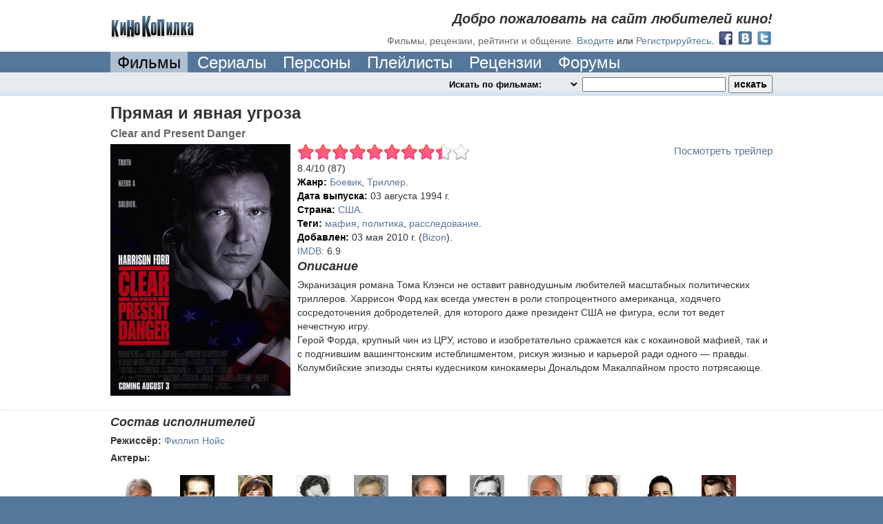

--- FILE ---
content_type: text/html; charset=utf-8
request_url: http://www.kinokopilka.pro/movies/4282-pryamaya-i-yavnaya-ugroza
body_size: 13173
content:
<!DOCTYPE html PUBLIC "-//W3C//DTD XHTML 1.0 Transitional//EN" "http://www.w3.org/TR/xhtml1/DTD/xhtml1-transitional.dtd">
<html xmlns="http://www.w3.org/1999/xhtml">
<head>
  <title>Прямая и явная угроза, Clear and Present Danger (1994) - Фильмы - КиноКопилка</title>

  <meta http-equiv="Content-Type" content="text/html; charset=utf-8" />
  <meta http-equiv="X-UA-Compatible" content="IE=8" />

  

  <meta name="keywords" content="Прямая и явная угроза, Clear and Present Danger, 1994, Боевик, Триллер, мафия, политика, расследование, США" />
  <meta name="description" content="Прямая и явная угроза (Clear and Present Danger): 1994 год, рейтинг 8.4/10. Жанр: Боевик, Триллер. Теги: мафия, политика, расследование." />
  <link rel="next"      href="http://www.kinokopilka.pro/movies/4282-pryamaya-i-yavnaya-ugroza?page=2" />

    <meta property="twitter:card" content="summary" />
  <meta property="twitter:title" content="Прямая и явная угроза" />
  <meta property="twitter:description" content="Экранизация романа Тома Клэнси не оставит равнодушным любителей масштабных политических триллеров. Харрисон Форд как всегда уместен в роли стопроцентного американца, ходячего сосредоточения добродетелей, для которого даже президент США не фигура, если тот ведет нечестную игру.
Герой Форда, крупный чин из ЦРУ, истово и изобретательно сражается как с кокаиновой мафией, так и с подгнившим вашингтонским истеблишментом, рискуя жизнью и карьерой ради одного  — правды. Колумбийские эпизоды сняты кудесником кинокамеры Дональдом Макалпайном просто потрясающе." />
  <meta property="twitter:image" content="//static.kinokopilka.pro/system/images/movies/covers/000/004/282/4282_thumb.jpg" />
  <meta property="twitter:url" content="http://www.kinokopilka.pro/movies/4282-pryamaya-i-yavnaya-ugroza" />


  <link rel="shortcut icon" href="//static.kinokopilka.pro/favicon.ico" type="image/x-icon">
  <link href="//static.kinokopilka.pro/assets/application-d0f8eda15316ebcd08a5b4d03f96c36f.css" media="screen" rel="stylesheet" />
  <script src="//static.kinokopilka.pro/assets/application-1b50836b609c52bfbcff4c79c9fa5604.js"></script>

  <style type="text/css">
    .datetime, .date, .time { visibility: hidden; }
    .logged-in, .admin, .content-moderator, .forum-moderator, .uploader, .reply, .move-forum-post, .move-comment, .no-roles { display: none; }
    span.error { color: maroon; }
    span.error input {}
  </style>

  <!-- JS begin-->
  			<script type="text/javascript" charset="utf-8">
				$(document).ready(function() {
					$("#trailer-button").fancybox({
						openEffect: 'none',
						closeEffect: 'none',
						wrapCSS: 'black'
					});
				});
			</script>
  <script type="text/javascript">
    $(document).ready(function() {
      $('.review-text').truncate({max_length: 550, more: '…', less: 'свернуть'});
    })
  </script>

  <!-- JS end -->

  <script type="text/javascript">
    function applyRoleStyles() {

    $(".no-roles").show();
}

    $(document).ready(function() {
  $(".undo-cut-link").hide()


});

  </script>

  <script type="text/javascript">
    $(document).ready(function() {
      applyFormatDatetime();
      applyRoleStyles();

      $(".lightbox").fancybox({frameWidth: 600, frameHeight: 440});

        $("div.scroll").scrollable({size: 8});

    });
  </script>
</head>

<body>
  <div id="vk_api_transport"></div>
  <div style="background:#579" id="wrapper"><!-- wrap added for ads-->
    

<div class="bg-color noborder">
  <div class="block" id="top-navigation">
			<div id="welcome">
				<h2>Добро пожаловать на сайт любителей кино!</h2>
				<h3>Фильмы, рецензии, рейтинги и общение.</h3>

				<a href="/login">Входите</a>
				или
				<a href="/signup">Регистрируйтесь</a>.

				<div style="float: right; margin-left: 5px; margin-top: -6px;">
					  <a href="/oauth/facebook"><img alt="Facebook 32" height="24" src="//static.kinokopilka.pro/assets/social/facebook_32-e8ed9938e053f8eee719a66f5229c509.png" width="24" /></a>
					  <a href="/oauth/vk"><img alt="Vk 32" height="24" src="//static.kinokopilka.pro/assets/social/vk_32-7394dc58bb2b79afa6c1bb0c7013ec48.png" width="24" /></a>
					  <a href="/oauth/twitter"><img alt="Twitter 32" height="24" src="//static.kinokopilka.pro/assets/social/twitter_32-ae14a382f61e78acd99726ad8577ac01.png" width="24" /></a>
				</div>
			</div>

		<div id="logo">
        <a href="/"><img alt="КиноКопилка" height="35" src="//static.kinokopilka.pro/assets/logo-62fc56eb7d6623c98f9beb5f7f7b8c6d.gif" width="123" /></a>
		</div>
  </div>
</div>

<div class="block">
  <div id="main-navigation">
    <div>
      <ul>




				<li><a class="select" href="/movies">Фильмы</a></li>
        <li><a href="/movies?series=1">Сериалы</a></li>
				<li><a href="/people">Персоны</a></li>
        <li><a href="/playlists">Плейлисты</a></li>
				<li><a href="/reviews">Рецензии</a></li>
				<li><a href="/forums">Форумы</a></li>
      </ul>
      <div class="clear"></div>
    </div>
  </div>
</div>


<div class="highlight bg2">
	<div id="search" class="block">
		<div id="search-panel">
			<form accept-charset="UTF-8" action="/search" id="search_form" method="get"><div style="display:none"></div>
				<select class="highlight" id="search_mode" name="search_mode"><option value="movies">Искать по фильмам:&nbsp;&nbsp;</option>
<option value="people">Искать по кинодеятелям:&nbsp;&nbsp;</option>
<option value="playlists">Искать по плейлистам:&nbsp;&nbsp;</option>
<option value="forum_topics">Искать на форуме:&nbsp;&nbsp;</option>
<option value="reviews">Искать в рецензиях:&nbsp;&nbsp;</option>
<option value="comments">Искать в комментариях:&nbsp;&nbsp;</option>
<option value="users">Искать пользователей:&nbsp;&nbsp;</option></select>
				<input id="search_query" name="q" type="text" />
				<input class="zbutton" id="search_submit" name="commit" type="submit" value="искать" />
</form>
      <script type="text/javascript">
        $(document).ready(function () {
					var search_timeout = undefined;

          $("#search_query").keyup(function () {
            if ($("#search_query").val().length > 0 && $("#movies").length > 0 && $("#search_mode").val() == "movies") {
							if(search_timeout != undefined) {
								clearTimeout(search_timeout);
							}

							var $this = this;

							search_timeout = setTimeout(function() {
								search_timeout = undefined;
								$.ajax({url: "/search.js?search_mode=movies&q=" + encodeURIComponent($("#search_query").val()), dataType: "script", type: "GET"})
							}, 1000);
            }
          })
        })
      </script>
		</div>
		<div>



		</div>
	</div>
</div>



    
<span itemscope itemtype="http://schema.org/Movie">
  <div class="bg-color">
    <div class="block view" id="movie">

      <h1 itemprop="name">Прямая и явная угроза</h1>
      <h3 itemprop="alternativeHeadline">Clear and Present Danger</h3>

      <div class="main-pic">
        <img alt="Прямая и явная угроза (Clear and Present Danger)" itemprop="image" src="//static.kinokopilka.pro/system/images/movies/covers/000/004/282/4282_large.jpg" /><br />
      </div>

      <div style="overflow:hidden;">
        <div class="video-online">

		<div>
			<a id="trailer-button" href="#trailer" >Посмотреть трейлер</a>
			<div id="trailer" style="display: none;">
				<object width="425" height="344"><param name="movie" value="http://www.youtube.com/v/MNzWYVWfRIc&hl=ru_RU&fs=1&"></param><param name="allowFullScreen" value="true"></param><param name="allowscriptaccess" value="always"></param><embed src="http://www.youtube.com/v/MNzWYVWfRIc&hl=ru_RU&fs=1&" type="application/x-shockwave-flash" allowscriptaccess="always" allowfullscreen="true" width="425" height="344"></embed></object>
			</div>
		</div>

</div>


        <div id="movie_4282_rating_widget" itemprop="aggregateRating" itemscope itemtype="http://schema.org/AggregateRating">
  <ul class="star-rating">
      <li class="current-rating" style="width: 84.0827%;">
        8.40827
      </li>

  </ul>


    <span itemprop="ratingValue">8.4</span>/<span itemprop="bestRating">10</span> (<span itemprop="ratingCount">87</span>)<span itemprop="reviewCount" style="display: none;">0</span>
</div>
          <ul>
    <li>
      <strong>Жанр:</strong> <a href="/movies?category_id=6">Боевик</a>, <a href="/movies?category_id=19">Триллер</a>.
    </li>
    <li>
      <strong>Дата выпуска:</strong> <span class="datetime"> 3 Aug 1994</span>
    </li>
    <li>
      <strong>Страна:</strong> <a href="/movies?country_id=11">США</a>.
    </li>
    <li>
      <strong>Теги:</strong> <a href="/movies?tag=%D0%BC%D0%B0%D1%84%D0%B8%D1%8F">мафия</a>, <a href="/movies?tag=%D0%BF%D0%BE%D0%BB%D0%B8%D1%82%D0%B8%D0%BA%D0%B0">политика</a>, <a href="/movies?tag=%D1%80%D0%B0%D1%81%D1%81%D0%BB%D0%B5%D0%B4%D0%BE%D0%B2%D0%B0%D0%BD%D0%B8%D0%B5">расследование</a>.
    </li>
    <li>
      <strong>Добавлен:</strong> <span class="datetime">Mon, 03 May 2010 16:33:51 +0400</span>

        (<a href="/users/Bizon">Bizon</a>).
    </li>



    <li>
        <a href="http://www.imdb.com/title/tt0109444/" rel="rel nofollow" target="_blank">IMDB:</a>

        6.9
    </li>
  </ul>

      </div>

      <div style="overflow:hidden;">
        <h2>Описание</h2>
        <span itemprop="description"><p>Экранизация романа Тома Клэнси не оставит равнодушным любителей масштабных политических триллеров. Харрисон Форд как всегда уместен в роли стопроцентного американца, ходячего сосредоточения добродетелей, для которого даже президент США не фигура, если тот ведет нечестную игру.
<br />Герой Форда, крупный чин из ЦРУ, истово и изобретательно сражается как с кокаиновой мафией, так и с подгнившим вашингтонским истеблишментом, рискуя жизнью и карьерой ради одного  — правды. Колумбийские эпизоды сняты кудесником кинокамеры Дональдом Макалпайном просто потрясающе.</p></span>
      </div>
    </div>
  </div>

    <div id="cast" class="bg-color">
    <div class="block view">
      <h2>Состав исполнителей</h2>
      
      <p>
        <strong>Режиссёр:</strong>
        <a href="/people/3618-fillip-noys" itemprop="director">Филлип Нойс</a>
      </p>
      <p>
        <strong>Актеры:</strong>
        
      </p>
      
      <div id="castfoto">
          <div class="person">
            <a href="/people/1993-harrison-ford" title="Харрисон Форд"><img alt="1993 tiny" height="70" src="//static.kinokopilka.pro/system/images/people/images/000/001/993/1310538584/1993_tiny.jpg" width="50" /></a>
            <div class="personname">
              <a href="/people/1993-harrison-ford" itemprop="actors">Харрисон Форд</a>
            </div>
          </div>              
          <div class="person">
            <a href="/people/44-uillem-defo" title="Уиллем Дефо"><img alt="44 tiny" height="70" src="//static.kinokopilka.pro/system/images/people/images/000/000/044/1368798339/44_tiny.jpg" width="50" /></a>
            <div class="personname">
              <a href="/people/44-uillem-defo" itemprop="actors">Уиллем Дефо</a>
            </div>
          </div>              
          <div class="person">
            <a href="/people/4662-enn-archer" title="Энн Арчер"><img alt="4662 tiny" height="70" src="//static.kinokopilka.pro/system/images/people/images/000/004/662/1370345630/4662_tiny.jpg" width="50" /></a>
            <div class="personname">
              <a href="/people/4662-enn-archer" itemprop="actors">Энн Арчер</a>
            </div>
          </div>              
          <div class="person">
            <a href="/people/25756-zhoaki-de-almeyda" title="Жоаки де Алмейда"><img alt="25756 tiny" height="70" src="//static.kinokopilka.pro/system/images/people/images/000/025/756/1363331749/25756_tiny.jpg" width="50" /></a>
            <div class="personname">
              <a href="/people/25756-zhoaki-de-almeyda" itemprop="actors">Жоаки де Алмейда</a>
            </div>
          </div>              
          <div class="person">
            <a href="/people/12397-genri-cherni" title="Генри Черни"><img alt="12397 tiny" height="70" src="//static.kinokopilka.pro/system/images/people/images/000/012/397/1587306001/12397_tiny.jpg" width="50" /></a>
            <div class="personname">
              <a href="/people/12397-genri-cherni" itemprop="actors">Генри Черни</a>
            </div>
          </div>              
          <div class="person">
            <a href="/people/881-harris-yulin" title="Харрис Юлин"><img alt="881 tiny" height="70" src="//static.kinokopilka.pro/system/images/people/images/000/000/881/1367153942/881_tiny.png" width="50" /></a>
            <div class="personname">
              <a href="/people/881-harris-yulin" itemprop="actors">Харрис Юлин</a>
            </div>
          </div>              
          <div class="person">
            <a href="/people/25757-donald-moffet" title="Дональд Моффет"><img alt="25757 tiny" height="70" src="//static.kinokopilka.pro/system/images/people/images/000/025/757/1366806996/25757_tiny.png" width="50" /></a>
            <div class="personname">
              <a href="/people/25757-donald-moffet" itemprop="actors">Дональд Моффет</a>
            </div>
          </div>              
          <div class="person">
            <a href="/people/3794-migel-sandoval" title="Мигель Сандовал"><img alt="3794 tiny" height="70" src="//static.kinokopilka.pro/system/images/people/images/000/003/794/1537107518/3794_tiny.jpg" width="50" /></a>
            <div class="personname">
              <a href="/people/3794-migel-sandoval" itemprop="actors">Мигель Сандовал</a>
            </div>
          </div>              
          <div class="person">
            <a href="/people/20830-bendzhamin-brett" title="Бенджамин Брэтт"><img alt="20830 tiny" height="70" src="//static.kinokopilka.pro/system/images/people/images/000/020/830/1366396489/20830_tiny.png" width="50" /></a>
            <div class="personname">
              <a href="/people/20830-bendzhamin-brett" itemprop="actors">Бенджамин Брэтт</a>
            </div>
          </div>              
          <div class="person">
            <a href="/people/21672-reymond-krus" title="Рэймонд Крус"><img alt="21672 tiny" height="70" src="//static.kinokopilka.pro/system/images/people/images/000/021/672/1416146960/21672_tiny.jpg" width="50" /></a>
            <div class="personname">
              <a href="/people/21672-reymond-krus" itemprop="actors">Рэймонд Крус</a>
            </div>
          </div>              
          <div class="person">
            <a href="/people/15399-din-dzhons-i" title="Дин Джонс (I)"><img alt="15399 tiny" height="70" src="//static.kinokopilka.pro/system/images/people/images/000/015/399/1527550867/15399_tiny.jpg" width="50" /></a>
            <div class="personname">
              <a href="/people/15399-din-dzhons-i" itemprop="actors">Дин Джонс (I)</a>
            </div>
          </div>              
          <div class="person">
            <a href="/people/132061-von-armstrong" title="Вон Армстронг"><img alt="132061 tiny" height="70" src="//static.kinokopilka.pro/system/images/people/images/000/132/061/1567455270/132061_tiny.jpg" width="50" /></a>
            <div class="personname">
              <a href="/people/132061-von-armstrong" itemprop="actors">Вон Армстронг</a>
            </div>
          </div>              
          <div class="person">
            <a href="/people/110077-tom-temmi" title="Том Тэмми"><img alt="110077 tiny" height="70" src="//static.kinokopilka.pro/system/images/people/images/000/110/077/1585541589/110077_tiny.jpg" width="50" /></a>
            <div class="personname">
              <a href="/people/110077-tom-temmi" itemprop="actors">Том Тэмми</a>
            </div>
          </div>              
          <div class="person">
            <a href="/people/20457-maykl-dzheys" title="Майкл Джейс"><img alt="20457 tiny" height="70" src="//static.kinokopilka.pro/system/images/people/images/000/020/457/1424241946/20457_tiny.jpg" width="50" /></a>
            <div class="personname">
              <a href="/people/20457-maykl-dzheys" itemprop="actors">Майкл Джейс</a>
            </div>
          </div>              
          <div class="person">
            <a href="/people/9072-patrisha-belcher" title="Патриша Белчер"><img alt="9072 tiny" height="70" src="//static.kinokopilka.pro/system/images/people/images/000/009/072/1360075862/9072_tiny.jpg" width="50" /></a>
            <div class="personname">
              <a href="/people/9072-patrisha-belcher" itemprop="actors">Патриша Белчер</a>
            </div>
          </div>              
          <div class="person">
            <a href="/people/59559-linn-mari-styuart" title="Линн Мари Стюарт"><img alt="59559 tiny" height="70" src="//static.kinokopilka.pro/system/images/people/images/000/059/559/1420516989/59559_tiny.jpg" width="50" /></a>
            <div class="personname">
              <a href="/people/59559-linn-mari-styuart" itemprop="actors">Линн Мари Стюарт</a>
            </div>
          </div>              
      </div>    
    </div>
  </div>

</span>

  <div class="bg-color">
    <div class="block" style="position: relative;">
      <h2>Кадры из фильма</h2>
        <a class="fancybox" href="//static.kinokopilka.pro/system/images/screenshots/images/000/021/933/21933_original.jpg" rel="movie_4282_screenshots"><img alt="кадр из фильма Прямая и явная угроза (Clear and Present Danger) - 1" src="//static.kinokopilka.pro/system/images/screenshots/images/000/021/933/21933_thumb.jpg" /></a>
        <a class="fancybox" href="//static.kinokopilka.pro/system/images/screenshots/images/000/021/934/21934_original.jpg" rel="movie_4282_screenshots"><img alt="кадр из фильма Прямая и явная угроза (Clear and Present Danger) - 2" src="//static.kinokopilka.pro/system/images/screenshots/images/000/021/934/21934_thumb.jpg" /></a>
        <a class="fancybox" href="//static.kinokopilka.pro/system/images/screenshots/images/000/021/935/21935_original.jpg" rel="movie_4282_screenshots"><img alt="кадр из фильма Прямая и явная угроза (Clear and Present Danger) - 3" src="//static.kinokopilka.pro/system/images/screenshots/images/000/021/935/21935_thumb.jpg" /></a>
        <a class="fancybox" href="//static.kinokopilka.pro/system/images/screenshots/images/000/021/936/21936_original.jpg" rel="movie_4282_screenshots"><img alt="кадр из фильма Прямая и явная угроза (Clear and Present Danger) - 4" src="//static.kinokopilka.pro/system/images/screenshots/images/000/021/936/21936_thumb.jpg" /></a>
        <a class="fancybox" href="//static.kinokopilka.pro/system/images/screenshots/images/000/021/937/21937_original.jpg" rel="movie_4282_screenshots"><img alt="кадр из фильма Прямая и явная угроза (Clear and Present Danger) - 5" src="//static.kinokopilka.pro/system/images/screenshots/images/000/021/937/21937_thumb.jpg" /></a>
    </div>
  </div>

<div class="bg-color">
  <div class="block" style="position: relative;">

      <h2>Нет рецензий</h2>

      <a href="/movies/4282-pryamaya-i-yavnaya-ugroza/reviews/new">Зайди чтобы добавить рецензию</a>
  </div>
</div>


    <noindex>
      <div class="bg-color">
        <div class="block">
          <h2>Плейлисты</h2>
          
<div id="playlists">
  <ul class="vert-list">
  <li>
    <div class="playlist botomline">
      <div class="cover">
        <a class="cover" href="/playlists/886033">#</a>
        <img alt="886033 thumb" src="//static.kinokopilka.pro/system/images/playlists/images/000/886/033/886033_thumb.jpeg" />
      </div>
      <h3><a href="/playlists/886033">США-боевики-приключения</a></h3>
      <h4>
        <img alt="Film" class="iconz" src="//static.kinokopilka.pro/assets/icons/film-baba5a279e40c259ab20732a0e217fdd.png" title="фильма" />552
        <img alt="Followers" class="iconz" src="//static.kinokopilka.pro/assets/icons/followers-4480d224ca13bdf8c490c13bf2b01869.png" title="подписок" />57
         <img alt="Comment" class="iconz" src="//static.kinokopilka.pro/assets/icons/comment-7e116dae90c0c62606413cd2c09dd7c7.png" title="комментария" />2
      </h4>
      <div class="overflow">
        <p></p>
        
          <h4>
            Обновила <a href="/users/ninanika">ninanika</a>
            
              @ почти 11 лет назад.
          </h4>        
      </div>
    </div>
  </li>          
</ul><ul class="vert-list">
  <li>
    <div class="playlist botomline">
      <div class="cover">
        <a class="cover" href="/playlists/767035">#</a>
        <img alt="767035 thumb" src="//static.kinokopilka.pro/system/images/playlists/images/000/767/035/767035_thumb.jpg" />
      </div>
      <h3><a href="/playlists/767035">Вся жизнь в кино или все что я посмотрел. </a></h3>
      <h4>
        <img alt="Film" class="iconz" src="//static.kinokopilka.pro/assets/icons/film-baba5a279e40c259ab20732a0e217fdd.png" title="фильма" />844
        <img alt="Followers" class="iconz" src="//static.kinokopilka.pro/assets/icons/followers-4480d224ca13bdf8c490c13bf2b01869.png" title="подписок" />17
      </h4>
      <div class="overflow">
        <p></p>
        
          <h4>
            Обновил <a href="/users/100_click">100_click</a>
            
              @ почти 8 лет назад.
          </h4>        
      </div>
    </div>
  </li>          
</ul><ul class="vert-list">
  <li>
    <div class="playlist botomline">
      <div class="cover">
        <a class="cover" href="/playlists/1330244">#</a>
        <img alt="1330244 thumb" src="//static.kinokopilka.pro/system/images/playlists/images/001/330/244/1330244_thumb.jpg" />
      </div>
      <h3><a href="/playlists/1330244">моя копилочка</a></h3>
      <h4>
        <img alt="Film" class="iconz" src="//static.kinokopilka.pro/assets/icons/film-baba5a279e40c259ab20732a0e217fdd.png" title="фильмов" />217
        <img alt="Followers" class="iconz" src="//static.kinokopilka.pro/assets/icons/followers-4480d224ca13bdf8c490c13bf2b01869.png" title="подписок" />5
      </h4>
      <div class="overflow">
        <p>не скучные фильмы</p>
        
          <div class="info"><span>Теги: </span>детектив, Приключение, триллер, драма</div>
          <h4>
            Обновил <a href="/users/Anna-F">Anna-F</a>
            
              @ около 5 лет назад.
          </h4>        
      </div>
    </div>
  </li>          
</ul>
  
    
</div>
        </div>
      </div>
    </noindex>

  <div id="related_movies">
    <div class="bg-color" id="related-movie">
      <div class="block movie-scroll">
        <a class="viewall highlight" href="/movies/4282-pryamaya-i-yavnaya-ugroza/related">Посмотреть все фильмы</a>

        <h2>Похожие фильмы по жанрам</h2>
        <div>
          <span class="prevPage fancy-icon"></span>

          <div class="scroll">
            <div class="items">
              
  <div class="movie tiny-movie" id="movie_36035">
    <a href="/movies/36035-bekket" title="Беккет"><img alt="Beckett" class="cover" src="//static.kinokopilka.pro/system/images/movies/covers/000/036/035/36035_tiny.jpg" /></a>
    <div class="title"><a href="/movies/36035-bekket">Беккет</a></div>
    <div class="category">
      Боевик, Драма
    </div>
</div>
  <div class="movie tiny-movie" id="movie_34146">
    <a href="/movies/34146-padenie-angela" title="Падение ангела"><img alt="Angel Has Fallen" class="cover" src="//static.kinokopilka.pro/system/images/movies/covers/000/034/146/34146_tiny.jpg" /></a>
    <div class="title"><a href="/movies/34146-padenie-angela">Падение ангела</a></div>
    <div class="category">
      Боевик, Триллер
    </div>
</div>
  <div class="movie tiny-movie" id="movie_32005">
    <a href="/movies/32005-karatel" title="Каратель"><img alt="The Punisher" class="cover" src="//static.kinokopilka.pro/system/images/movies/covers/000/032/005/32005_tiny.jpg" /></a>
    <div class="title"><a href="/movies/32005-karatel">Каратель</a></div>
    <div class="category">
      Боевик, Драма
    </div>
</div>
  <div class="movie tiny-movie" id="movie_31075">
    <a href="/movies/31075-slepaya-zona" title="Слепая Зона"><img alt="Dode Hoek" class="cover" src="//static.kinokopilka.pro/system/images/movies/covers/000/031/075/31075_tiny.jpg" /></a>
    <div class="title"><a href="/movies/31075-slepaya-zona">Слепая Зона</a></div>
    <div class="category">
      Боевик, Драма
    </div>
</div>
  <div class="movie tiny-movie" id="movie_31134">
    <a href="/movies/31134-asura-bezumnyy-gorod" title="Асура: Безумный город"><img alt="Asura" class="cover" src="//static.kinokopilka.pro/system/images/movies/covers/000/031/134/31134_tiny.jpg" /></a>
    <div class="title"><a href="/movies/31134-asura-bezumnyy-gorod">Асура: Безумный город</a></div>
    <div class="category">
      Боевик, Драма
    </div>
</div>
  <div class="movie tiny-movie" id="movie_28887">
    <a href="/movies/28887-padenie-londona" title="Падение Лондона"><img alt="London Has Fallen" class="cover" src="//static.kinokopilka.pro/system/images/movies/covers/000/028/887/28887_tiny.jpg" /></a>
    <div class="title"><a href="/movies/28887-padenie-londona">Падение Лондона</a></div>
    <div class="category">
      Боевик, Драма
    </div>
</div>
  <div class="movie tiny-movie" id="movie_28795">
    <a href="/movies/28795-tri-devyatki" title="Три девятки"><img alt="Triple 9" class="cover" src="//static.kinokopilka.pro/system/images/movies/covers/000/028/795/28795_tiny.jpg" /></a>
    <div class="title"><a href="/movies/28795-tri-devyatki">Три девятки</a></div>
    <div class="category">
      Боевик, Драма
    </div>
</div>
  <div class="movie tiny-movie" id="movie_25703">
    <a href="/movies/25703-rabotorgovlya" title="Работорговля"><img alt="Skin Trade" class="cover" src="//static.kinokopilka.pro/system/images/movies/covers/000/025/703/25703_tiny.jpg" /></a>
    <div class="title"><a href="/movies/25703-rabotorgovlya">Работорговля</a></div>
    <div class="category">
      Боевик, Драма
    </div>
</div>
  <div class="movie tiny-movie" id="movie_26100">
    <a href="/movies/26100-frantsuzskiy-tranzit" title="Французский транзит"><img alt="La French" class="cover" src="//static.kinokopilka.pro/system/images/movies/covers/000/026/100/26100_tiny.jpg" /></a>
    <div class="title"><a href="/movies/26100-frantsuzskiy-tranzit">Французский транзит</a></div>
    <div class="category">
      Боевик, Криминал
    </div>
</div>
  <div class="movie tiny-movie" id="movie_20742">
    <a href="/movies/20742-effekt-kolibri" title="Эффект колибри"><img alt="Hummingbird" class="cover" src="//static.kinokopilka.pro/system/images/movies/covers/000/020/742/20742_tiny.jpg" /></a>
    <div class="title"><a href="/movies/20742-effekt-kolibri">Эффект колибри</a></div>
    <div class="category">
      Боевик, Драма
    </div>
</div>
  <div class="movie tiny-movie" id="movie_16155">
    <a href="/movies/16155-agent-hamilton-v-interesah-natsii" title="Агент Хамилтон: В интересах нации"><img alt="Hamilton: I nationens intresse" class="cover" src="//static.kinokopilka.pro/system/images/movies/covers/000/016/155/16155_tiny.jpg" /></a>
    <div class="title"><a href="/movies/16155-agent-hamilton-v-interesah-natsii">Агент Хамилтон: В интересах нации</a></div>
    <div class="category">
      Боевик, Драма
    </div>
</div>
  <div class="movie tiny-movie" id="movie_15524">
    <a href="/movies/15524-predatel" title="Предатель"><img alt="Предатель" class="cover" src="//static.kinokopilka.pro/system/images/movies/covers/000/015/524/15524_tiny.jpg" /></a>
    <div class="title"><a href="/movies/15524-predatel">Предатель</a></div>
    <div class="category">
      Боевик, Детектив
    </div>
</div>
  <div class="movie tiny-movie" id="movie_12893">
    <a href="/movies/12893-kolombiana" title="Коломбиана"><img alt="Colombiana" class="cover" src="//static.kinokopilka.pro/system/images/movies/covers/000/012/893/12893_tiny.jpg" /></a>
    <div class="title"><a href="/movies/12893-kolombiana">Коломбиана</a></div>
    <div class="category">
      Боевик, Драма
    </div>
</div>
  <div class="movie tiny-movie" id="movie_8961">
    <a href="/movies/8961-detektiv-di-i-tayna-prizrachnogo-plameni" title="Детектив Ди и Тайна Призрачного Пламени"><img alt="Di Renjie" class="cover" src="//static.kinokopilka.pro/system/images/movies/covers/000/008/961/8961_tiny.jpg" /></a>
    <div class="title"><a href="/movies/8961-detektiv-di-i-tayna-prizrachnogo-plameni">Детектив Ди и Тайна Призрачного Пламени</a></div>
    <div class="category">
      Боевик, Криминал
    </div>
</div>
  <div class="movie tiny-movie" id="movie_16835">
    <a href="/movies/16835-greshniki-i-svyatye" title="Грешники и Святые"><img alt="Sinners and Saints" class="cover" src="//static.kinokopilka.pro/system/images/movies/covers/000/016/835/16835_tiny.jpg" /></a>
    <div class="title"><a href="/movies/16835-greshniki-i-svyatye">Грешники и Святые</a></div>
    <div class="category">
      Боевик, Криминал
    </div>
</div>
  <div class="movie tiny-movie" id="movie_8778">
    <a href="/movies/8778-vozvraschenie-sindbada" title="Возвращение Синдбада"><img alt="Возвращение Синдбада" class="cover" src="//static.kinokopilka.pro/system/images/movies/covers/000/008/778/8778_tiny.jpg" /></a>
    <div class="title"><a href="/movies/8778-vozvraschenie-sindbada">Возвращение Синдбада</a></div>
    <div class="category">
      Боевик, Приключения
    </div>
</div>
  <div class="movie tiny-movie" id="movie_2251">
    <a href="/movies/2251-xiii-zagovor" title="XIII: Заговор"><img alt="XIII The Conspiracy" class="cover" src="//static.kinokopilka.pro/system/images/movies/covers/000/002/251/2251_tiny.jpg" /></a>
    <div class="title"><a href="/movies/2251-xiii-zagovor">XIII: Заговор</a></div>
    <div class="category">
      Боевик, Триллер
    </div>
</div>
  <div class="movie tiny-movie" id="movie_7753">
    <a href="/movies/7753-don-glavar-mafii" title="Дон. Главарь мафии"><img alt="Don" class="cover" src="//static.kinokopilka.pro/system/images/movies/covers/000/007/753/7753_tiny.jpg" /></a>
    <div class="title"><a href="/movies/7753-don-glavar-mafii">Дон. Главарь мафии</a></div>
    <div class="category">
      Боевик, Детектив
    </div>
</div>
  <div class="movie tiny-movie" id="movie_26739">
    <a href="/movies/26739-konets-igry" title="Конец игры"><img alt="End Game" class="cover" src="//static.kinokopilka.pro/system/images/movies/covers/000/026/739/26739_tiny.jpg" /></a>
    <div class="title"><a href="/movies/26739-konets-igry">Конец игры</a></div>
    <div class="category">
      Боевик, Драма
    </div>
</div>
  <div class="movie tiny-movie" id="movie_9538">
    <a href="/movies/9538-ten-yakudza" title="Тень якудза"><img alt="Into The Sun" class="cover" src="//static.kinokopilka.pro/system/images/movies/covers/000/009/538/9538_tiny.gif" /></a>
    <div class="title"><a href="/movies/9538-ten-yakudza">Тень якудза</a></div>
    <div class="category">
      Боевик, Приключения
    </div>
</div>
  <div class="movie tiny-movie" id="movie_17609">
    <a href="/movies/17609-naprolom" title="Напролом"><img alt="Direct Action" class="cover" src="//static.kinokopilka.pro/system/images/movies/covers/000/017/609/17609_tiny.jpg" /></a>
    <div class="title"><a href="/movies/17609-naprolom">Напролом</a></div>
    <div class="category">
      Боевик, Криминал
    </div>
</div>
  <div class="movie tiny-movie" id="movie_3086">
    <a href="/movies/3086-tsena-straha" title="Цена страха"><img alt="The Sum of All Fears" class="cover" src="//static.kinokopilka.pro/system/images/movies/covers/000/003/086/3086_tiny.jpg" /></a>
    <div class="title"><a href="/movies/3086-tsena-straha">Цена страха</a></div>
    <div class="category">
      Боевик, Триллер
    </div>
</div>
  <div class="movie tiny-movie" id="movie_5963">
    <a href="/movies/5963-24-chasa" title="24 часа"><img alt="24" class="cover" src="//static.kinokopilka.pro/system/images/movies/covers/000/005/963/5963_tiny.jpg" /></a>
    <div class="title"><a href="/movies/5963-24-chasa">24 часа</a></div>
    <div class="category">
      Боевик, Детектив
    </div>
</div>
  <div class="movie tiny-movie" id="movie_17951">
    <a href="/movies/17951-taynyy-plan" title="Тайный план"><img alt="Hidden Agenda" class="cover" src="//static.kinokopilka.pro/system/images/movies/covers/000/017/951/17951_tiny.jpg" /></a>
    <div class="title"><a href="/movies/17951-taynyy-plan">Тайный план</a></div>
    <div class="category">
      Боевик, Детектив
    </div>
</div>
  <div class="movie tiny-movie" id="movie_20398">
    <a href="/movies/20398-shiri" title="Шири"><img alt="Swiri" class="cover" src="//static.kinokopilka.pro/system/images/movies/covers/000/020/398/20398_tiny.jpg" /></a>
    <div class="title"><a href="/movies/20398-shiri">Шири</a></div>
    <div class="category">
      Боевик, Детектив
    </div>
</div>
  <div class="movie tiny-movie" id="movie_17529">
    <a href="/movies/17529-otryad-spaseniya" title="Отряд спасения"><img alt="Renegade Force" class="cover" src="//static.kinokopilka.pro/system/images/movies/covers/000/017/529/17529_tiny.jpg" /></a>
    <div class="title"><a href="/movies/17529-otryad-spaseniya">Отряд спасения</a></div>
    <div class="category">
      Боевик, Триллер
    </div>
</div>
  <div class="movie tiny-movie" id="movie_33155">
    <a href="/movies/33155-operatsiya" title="Операция"><img alt="No Code of Conduct" class="cover" src="//static.kinokopilka.pro/system/images/movies/covers/000/033/155/33155_tiny.jpg" /></a>
    <div class="title"><a href="/movies/33155-operatsiya">Операция</a></div>
    <div class="category">
      Боевик, Драма
    </div>
</div>
  <div class="movie tiny-movie" id="movie_11699">
    <a href="/movies/11699-osobo-opasnyy-prestupnik" title="Особо опасный преступник"><img alt="Most Wanted" class="cover" src="//static.kinokopilka.pro/system/images/movies/covers/000/011/699/11699_tiny.jpg" /></a>
    <div class="title"><a href="/movies/11699-osobo-opasnyy-prestupnik">Особо опасный преступник</a></div>
    <div class="category">
      Боевик, Триллер
    </div>
</div>
  <div class="movie tiny-movie" id="movie_16292">
    <a href="/movies/16292-mirotvorets" title="Миротворец"><img alt="The Peacemaker" class="cover" src="//static.kinokopilka.pro/system/images/movies/covers/000/016/292/16292_tiny.jpg" /></a>
    <div class="title"><a href="/movies/16292-mirotvorets">Миротворец</a></div>
    <div class="category">
      Боевик, Триллер
    </div>
</div>
  <div class="movie tiny-movie" id="movie_21939">
    <a href="/movies/21939-tenevoy-zagovor" title="Теневой заговор"><img alt="Shadow Conspiracy" class="cover" src="//static.kinokopilka.pro/system/images/movies/covers/000/021/939/21939_tiny.jpg" /></a>
    <div class="title"><a href="/movies/21939-tenevoy-zagovor">Теневой заговор</a></div>
    <div class="category">
      Боевик, Триллер
    </div>
</div>
  <div class="movie tiny-movie" id="movie_9207">
    <a href="/movies/9207-bluzhdayuschaya-pulya" title="Блуждающая пуля"><img alt="Hollow Point" class="cover" src="//static.kinokopilka.pro/system/images/movies/covers/000/009/207/9207_tiny.jpg" /></a>
    <div class="title"><a href="/movies/9207-bluzhdayuschaya-pulya">Блуждающая пуля</a></div>
    <div class="category">
      Комедия, Боевик
    </div>
</div>
  <div class="movie tiny-movie" id="movie_14377">
    <a href="/movies/14377-begletsy" title="Беглецы"><img alt="Fled" class="cover" src="//static.kinokopilka.pro/system/images/movies/covers/000/014/377/14377_tiny.jpg" /></a>
    <div class="title"><a href="/movies/14377-begletsy">Беглецы</a></div>
    <div class="category">
      Комедия, Боевик
    </div>
</div>
            </div>
          </div>

          <span class="nextPage fancy-icon"></span>
        </div>
      </div>
    </div>
  </div>


<div class="bg-color">
  <div class="block view">
    <h2>Комментарии к фильму (18)</h2>
    
    

  <div id="comments">
    <div class="ajax pagination"><span class="previous_page disabled">Назад</span> <em class="current">1</em> <a rel="next" href="/movies/4282-pryamaya-i-yavnaya-ugroza?page=2">2</a> <a class="next_page" rel="next" href="/movies/4282-pryamaya-i-yavnaya-ugroza?page=2">Дальше</a></div>
  
    
  <div class="comment comment zborder" created="Mon, 03 May 2010 17:14:55 +0400" id="comment_791529">
    <div class="comment-info">
      <a class="user-link" href="/users/vitaltur"><img alt="vitaltur" class="userpic" src="//static.kinokopilka.pro/system/images/users/avatars/001/345/802/vitaltur_thumb.jpg" /></a>
      <ul>
        <li>
          <div class="user-len">
            <a href="/users/vitaltur" title="vitaltur">vitaltur</a>
          </div>
        </li>
        <li>
          Кинолюбитель
        </li>
        <li>
          <span class="datetime">Mon, 03 May 2010 17:14:55 +0400</span>
        </li>
      </ul>
    </div>
    <div class="comment-body">
      
      
      <p>Отличный фильм!!! <img alt="wink" src="//static.kinokopilka.pro/assets/emoticons/wink-600f02e0dfe79ed45bcb3146d24f134e.gif" /></p>
        
      <ul class="manage">
        <li></li>
        <li></li>
        <li></li>
        <li></li>
        <li></li>
        <li></li>
      </ul>
    </div>
</div>

  <div class="comment comment zborder" created="Mon, 03 May 2010 17:19:04 +0400" id="comment_791532">
    <div class="comment-info">
      <a class="user-link" href="/users/holygleb"><img alt="holygleb" class="userpic" src="//static.kinokopilka.pro/system/images/users/avatars/001/593/587/holygleb_thumb.JPG" /></a>
      <ul>
        <li>
          <div class="user-len">
            <a href="/users/holygleb" title="holygleb">holygleb</a>
          </div>
        </li>
        <li>
          Киновед
        </li>
        <li>
          <span class="datetime">Mon, 03 May 2010 17:19:04 +0400</span>
        </li>
      </ul>
    </div>
    <div class="comment-body">
      
      
      <p>нудноват по сравнению с играми патриотов... один раз конечно можно глянуть...</p>
        
      <ul class="manage">
        <li></li>
        <li></li>
        <li></li>
        <li></li>
        <li></li>
        <li></li>
      </ul>
    </div>
</div>

  <div class="comment comment zborder" created="Mon, 03 May 2010 18:09:27 +0400" id="comment_791572">
    <div class="comment-info">
      <a class="user-link" href="/users/eva7_7"><img alt="eva7_7" class="userpic" src="//static.kinokopilka.pro/system/images/users/avatars/001/562/554/eva7_7_thumb.gif" /></a>
      <ul>
        <li>
          <div class="user-len">
            <a href="/users/eva7_7" title="eva7_7">eva7_7</a>
          </div>
        </li>
        <li>
          Новичок
        </li>
        <li>
          <span class="datetime">Mon, 03 May 2010 18:09:27 +0400</span>
        </li>
      </ul>
    </div>
    <div class="comment-body">
      
      
      <p>посмотрим,посмотрим!!!</p>
        
      <ul class="manage">
        <li></li>
        <li></li>
        <li></li>
        <li></li>
        <li></li>
        <li></li>
      </ul>
    </div>
</div>

  <div class="comment comment zborder" created="Mon, 03 May 2010 18:30:47 +0400" id="comment_791597">
    <div class="comment-info">
      <a class="user-link" href="/users/olesiz"><img alt="olesiz" class="userpic" src="//static.kinokopilka.pro/system/images/users/avatars/000/275/270/olesiz_thumb.jpg" /></a>
      <ul>
        <li>
          <div class="user-len">
            <a href="/users/olesiz" title="olesiz">olesiz</a>
          </div>
        </li>
        <li>
          Киновед
        </li>
        <li>
          <span class="datetime">Mon, 03 May 2010 18:30:47 +0400</span>
        </li>
      </ul>
    </div>
    <div class="comment-body">
      
      
      <p>Посмотреть разок стОит.</p>
        
      <ul class="manage">
        <li></li>
        <li></li>
        <li></li>
        <li></li>
        <li></li>
        <li></li>
      </ul>
    </div>
</div>

  <div class="comment comment zborder" created="Mon, 03 May 2010 18:42:10 +0400" id="comment_791607">
    <div class="comment-info">
      <a class="user-link" href="/users/Drunk_DeviL"><img alt="Drunk_DeviL" class="userpic" src="//static.kinokopilka.pro/system/images/users/avatars/000/765/607/Drunk_DeviL_thumb.jpg" /></a>
      <ul>
        <li>
          <div class="user-len">
            <a href="/users/Drunk_DeviL" title="Drunk_DeviL">Drunk_DeviL</a>
          </div>
        </li>
        <li>
          Кинолюбитель
        </li>
        <li>
          <span class="datetime">Mon, 03 May 2010 18:42:10 +0400</span>
        </li>
      </ul>
    </div>
    <div class="comment-body">
      
      
      <p>очень неплохо!</p>
        
      <ul class="manage">
        <li></li>
        <li></li>
        <li></li>
        <li></li>
        <li></li>
        <li></li>
      </ul>
    </div>
</div>

  <div class="comment comment zborder" created="Tue, 04 May 2010 13:09:26 +0400" id="comment_792250">
    <div class="comment-info">
      <a class="user-link" href="/users/pavelena"><img alt="pavelena" class="userpic" src="//static.kinokopilka.pro/assets/missing/users/avatars/thumb-77ddd1ab89d20e8fe1afc9bca313b823.jpg" /></a>
      <ul>
        <li>
          <div class="user-len">
            <a href="/users/pavelena" title="pavelena">pavelena</a>
          </div>
        </li>
        <li>
          Зритель
        </li>
        <li>
          <span class="datetime">Tue, 04 May 2010 13:09:26 +0400</span>
        </li>
      </ul>
    </div>
    <div class="comment-body">
      
      
      <p>Вчера посмотрела. Фильм, как и всякий фильм с Фордом, вселяет оптимизм и веру в победу Добра над Злом. <img alt="smile" src="//static.kinokopilka.pro/assets/emoticons/smile-699a43af2d146f17e25a42c134f50b89.gif" />
<br />Зло привлекательно лицом, живет в ярких, красивых пейзажах ...
<br />Короче, смотреть, конечно стоит. Не ожидая, однако, вообще никаких откровений. <img alt="wink" src="//static.kinokopilka.pro/assets/emoticons/wink-600f02e0dfe79ed45bcb3146d24f134e.gif" /></p>

<p></p>
        
      <ul class="manage">
        <li></li>
        <li></li>
        <li></li>
        <li></li>
        <li></li>
        <li></li>
      </ul>
    </div>
</div>

  <div class="comment comment zborder" created="Wed, 05 May 2010 11:47:05 +0400" id="comment_793096">
    <div class="comment-info">
      <a class="user-link" href="/users/oksin"><img alt="oksin" class="userpic" src="//static.kinokopilka.pro/system/images/users/avatars/000/422/508/oksin_thumb.gif" /></a>
      <ul>
        <li>
          <div class="user-len">
            <a href="/users/oksin" title="oksin">oksin</a>
          </div>
        </li>
        <li>
          Зритель
        </li>
        <li>
          <span class="datetime">Wed, 05 May 2010 11:47:05 +0400</span>
        </li>
      </ul>
    </div>
    <div class="comment-body">
      
      
      <p>Гаррисон Форд- отличный актер. Не помню, чтобы он когда- нибудь снялся в паршивом фильме...Даже неудачный сюжет он вытянет своей харизмой.</p>
        
      <ul class="manage">
        <li></li>
        <li></li>
        <li></li>
        <li></li>
        <li></li>
        <li></li>
      </ul>
    </div>
</div>

  <div class="comment comment zborder" created="Wed, 05 May 2010 11:56:49 +0400" id="comment_793100">
    <div class="comment-info">
      <a class="user-link" href="/users/Pochemuk"><img alt="Pochemuk" class="userpic" src="//static.kinokopilka.pro/system/images/users/avatars/000/761/794/Pochemuk_thumb.jpg" /></a>
      <ul>
        <li>
          <div class="user-len">
            <a href="/users/Pochemuk" title="Pochemuk">Тень капитана Сильвера</a>
          </div>
        </li>
        <li>
          Киновед
        </li>
        <li>
          <span class="datetime">Wed, 05 May 2010 11:56:49 +0400</span>
        </li>
      </ul>
    </div>
    <div class="comment-body">
      
        <div class="quote">
          <a href="/users/oksin" title="oksin">oksin</a> писал:
          <p>Гаррисон Форд- отличный актер. Не помню, чтобы он когда- нибудь снялся в паршивом фильме...Даже неудачный сюжет он вытянет своей харизмой.</p>
        </div>
      
      <p>Есть такой неудачный фильм, который даже он не вытянул. &quot;Деловая девушка&quot; называется.</p>
        
      <ul class="manage">
        <li></li>
        <li></li>
        <li></li>
        <li></li>
        <li></li>
        <li></li>
      </ul>
    </div>
</div>

  <div class="comment comment zborder" created="Thu, 06 May 2010 14:45:15 +0400" id="comment_794013">
    <div class="comment-info">
      <a class="user-link" href="/users/skvoznyk"><img alt="skvoznyk" class="userpic" src="//static.kinokopilka.pro/assets/missing/users/avatars/thumb-77ddd1ab89d20e8fe1afc9bca313b823.jpg" /></a>
      <ul>
        <li>
          <div class="user-len">
            <a href="/users/skvoznyk" title="skvoznyk">skvoznyk</a>
          </div>
        </li>
        <li>
          Зритель
        </li>
        <li>
          <span class="datetime">Thu, 06 May 2010 14:45:15 +0400</span>
        </li>
      </ul>
    </div>
    <div class="comment-body">
      
      
      <p>Хорошая игра актеров <img alt="thumbsup" src="//static.kinokopilka.pro/assets/emoticons/thumbsup-fc93faf2f6e5f7dae5202f64b648cb1a.gif" /></p>
        
      <ul class="manage">
        <li></li>
        <li></li>
        <li></li>
        <li></li>
        <li></li>
        <li></li>
      </ul>
    </div>
</div>

  <div class="comment comment zborder" created="Sun, 09 May 2010 13:30:55 +0400" id="comment_796425">
    <div class="comment-info">
      <a class="user-link" href="/users/ladenkov"><img alt="ladenkov" class="userpic" src="//static.kinokopilka.pro/system/images/users/avatars/001/751/794/ladenkov_thumb.JPG" /></a>
      <ul>
        <li>
          <div class="user-len">
            <a href="/users/ladenkov" title="ladenkov">ladenkov</a>
          </div>
        </li>
        <li>
          Зритель
        </li>
        <li>
          <span class="datetime">Sun, 09 May 2010 13:30:55 +0400</span>
        </li>
      </ul>
    </div>
    <div class="comment-body">
      
      
      <p>супер <img alt="idea" src="//static.kinokopilka.pro/assets/emoticons/idea-b88546f432b75a25673727d6876de395.gif" /></p>
        
      <ul class="manage">
        <li></li>
        <li></li>
        <li></li>
        <li></li>
        <li></li>
        <li></li>
      </ul>
    </div>
</div>

  
    <div class="ajax pagination"><span class="previous_page disabled">Назад</span> <em class="current">1</em> <a rel="next" href="/movies/4282-pryamaya-i-yavnaya-ugroza?page=2">2</a> <a class="next_page" rel="next" href="/movies/4282-pryamaya-i-yavnaya-ugroza?page=2">Дальше</a></div>
  </div>

    
    <a class="new-text" href="/movies/4282-pryamaya-i-yavnaya-ugroza/comments/new">Добавить комментарий</a>
  </div>
</div>


    <div id="footer" class="bg1">
  <div class="block">


    <ul id="menu">
      <li><a href="/reklama">Реклама на сайте</a></li>
      <li><a href="/forum_topics/14776">Работа в нашей команде</a></li>
      <li><a href="/feedbacks/new">Cвязь с нами</a></li>
      <li><a href="/agreement">Правила сайта</a></li>
      <li><a href="/review-rules">О рецензиях</a></li>
      <!-- <li><a href="http://goo.gl/jiILf" target="_blank">Chrome extension</a></li> -->
    </ul>

    <span>© 2007-2026 KinoKopilka.pro. На нашем сервере нелегального контента нет.
    (0.591 | c210m2 | v4.0.158)</span>

    <div id="banners">



        <script>
          (function(i,s,o,g,r,a,m){i['GoogleAnalyticsObject']=r;i[r]=i[r]||function(){
            (i[r].q=i[r].q||[]).push(arguments)},i[r].l=1*new Date();a=s.createElement(o),
            m=s.getElementsByTagName(o)[0];a.async=1;a.src=g;m.parentNode.insertBefore(a,m)
          })(window,document,'script','//www.google-analytics.com/analytics.js','ga');

          ga('create', 'UA-129568-30', 'auto');
            ga('set', 'dimension1', 'Анонимный');
          ga('send', 'pageview');
        </script>

        <!--LiveInternet counter--><script type="text/javascript">document.write("<a href='http://www.liveinternet.ru/click' target=_blank><img src='//counter.yadro.ru/hit?t44.6;r" + escape(document.referrer) + ((typeof(screen)=="undefined")?"":";s"+screen.width+"*"+screen.height+"*"+(screen.colorDepth?screen.colorDepth:screen.pixelDepth)) + ";u" + escape(document.URL) +";i" + escape("Жж"+document.title.substring(0,80)) + ";" + Math.random() + "' border=0 width=0 height=0 alt='' title='LiveInternet'><\/a>")</script><!--/LiveInternet-->

        <!-- Yandex.Metrika counter -->
        <script type="text/javascript">
          (function (d, w, c) {
            (w[c] = w[c] || []).push(function() {
              try {
                w.yaCounter196977 = new Ya.Metrika({id:196977,
                webvisor:true,
                clickmap:true,
                trackLinks:true,
                accurateTrackBounce:true});
              } catch(e) { }
            });

            var n = d.getElementsByTagName("script")[0],
            s = d.createElement("script"),
            f = function () { n.parentNode.insertBefore(s, n); };
            s.type = "text/javascript";
            s.async = true;
            s.src = (d.location.protocol == "https:" ? "https:" : "http:") + "//mc.yandex.ru/metrika/watch.js";

            if (w.opera == "[object Opera]") {
              d.addEventListener("DOMContentLoaded", f, false);
            } else { f(); }
          })(document, window, "yandex_metrika_callbacks");
        </script>
        <noscript><div><img src="//mc.yandex.ru/watch/196977" style="position:absolute; left:-9999px;" alt="" /></div></noscript>
        <!-- /Yandex.Metrika counter -->
    </div>
  </div>
</div>

  </div>
</body>
</html>
